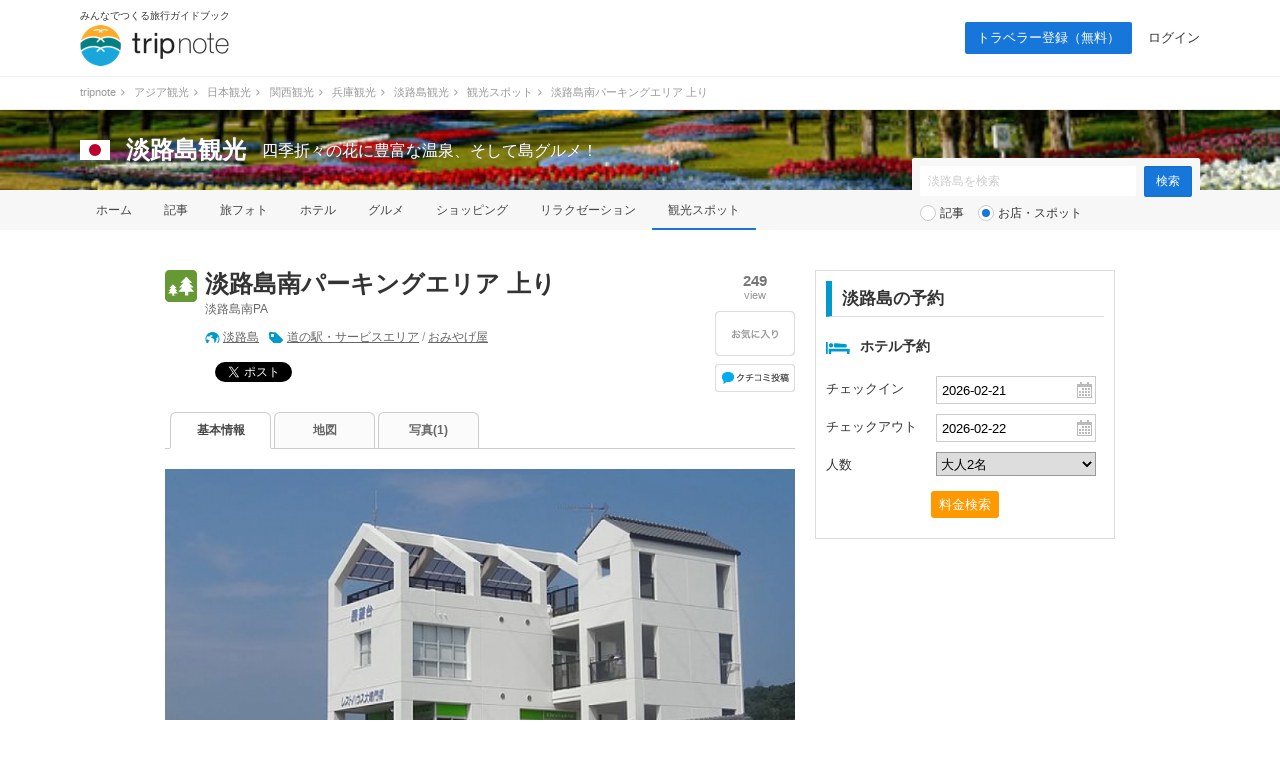

--- FILE ---
content_type: text/html; charset=UTF-8
request_url: https://tripnote.jp/awaji-shima/place-awajishima-minami-pa-nobori
body_size: 8798
content:
<!DOCTYPE html>
<html lang="ja">
<head prefix="og: http://ogp.me/ns# fb: http://ogp.me/ns/fb# article: http://ogp.me/ns/article#">
<meta charset="utf-8">
<link rel="alternate" media="only screen and (max-width: 640px)" href="https://tripnote.jp/m/awaji-shima/place-awajishima-minami-pa-nobori">
<title>淡路島南パーキングエリア 上り [淡路島南PA] ｜ 淡路島観光</title>
<link rel="canonical" href="https://tripnote.jp/awaji-shima/place-awajishima-minami-pa-nobori">
<meta name="description" content="淡路島南パーキングエリア 上りの紹介、住所、電話番号、営業時間、定休日、料金、予約などの情報です。">
<meta name="keywords" content="淡路島南パーキングエリア 上り,淡路島南PA">
<meta name="viewport" content="width=1200px">
<meta property="og:title" content="淡路島南パーキングエリア 上り [淡路島南PA]">
<meta property="og:description" content="淡路島南パーキングエリア 上りの紹介、住所、電話番号、営業時間、定休日、料金、予約などの情報です。">
<meta property="og:type" content="article">
<meta property="og:url" content="https://tripnote.jp/awaji-shima/place-awajishima-minami-pa-nobori">
<meta property="og:locale" content="ja_JP">
<meta property="og:site_name" content="トリップノート">
<meta property="fb:app_id" content="215454848650029">
<meta property="og:image" content="https://d340eiag32bpum.cloudfront.net/img/post/spot/313/31228-F2zMNmdVN3rMaShT654S_lrg_re.jpg">
<meta property="og:latitude"  content="34.2597787">
<meta property="og:longitude" content="134.68205409999996">
<meta name="twitter:card" content="photo">
<meta name="twitter:site" content="@tripnote">
<meta name="twitter:title" content="淡路島南パーキングエリア 上り [淡路島南PA]">
<meta name="twitter:description" content="淡路島南パーキングエリア 上りの紹介、住所、電話番号、営業時間、定休日、料金、予約などの情報です。">
<meta name="twitter:image" content="http://d340eiag32bpum.cloudfront.net/img/post/spot/313/31228-F2zMNmdVN3rMaShT654S_lrg_re.jpg">
<meta name="twitter:url" content="https://tripnote.jp/awaji-shima/place-awajishima-minami-pa-nobori">
<!--[if lt IE 9]>
<script type="text/javascript" src="//s3-tripnote-jp.s3-ap-northeast-1.amazonaws.com/js/html5shiv.js"></script>
<script type="text/javascript" src="//ie7-js.googlecode.com/svn/version/2.1(beta4)/IE9.js"></script>
<![endif]-->
<link rel="stylesheet" href="//s3-tripnote-jp.s3-ap-northeast-1.amazonaws.com/css/common.css?t=2020120201">
<link rel="stylesheet" href="//s3-tripnote-jp.s3-ap-northeast-1.amazonaws.com/css/icon.css">
<link href="//netdna.bootstrapcdn.com/font-awesome/4.1.0/css/font-awesome.min.css" rel="stylesheet">
<script type="text/javascript" src="//s3-tripnote-jp.s3-ap-northeast-1.amazonaws.com/js/common.js"></script>
<script type="text/javascript" src="//ajax.googleapis.com/ajax/libs/jquery/1.10.2/jquery.min.js"></script>
<script type="text/javascript" src="//s3-tripnote-jp.s3-ap-northeast-1.amazonaws.com/js/common_for_jquery.js"></script>
<script type="text/javascript" src="//s3-tripnote-jp.s3-ap-northeast-1.amazonaws.com/js/imgix/imgix.min.js"></script>
<script>
imgix.config.host = 'tripnote.imgix.net';
imgix.config.useHttps = true;
</script>
<script type="text/javascript" src="//ajax.googleapis.com/ajax/libs/jqueryui/1.10.2/jquery-ui.min.js"></script><link rel="stylesheet" href="//ajax.googleapis.com/ajax/libs/jqueryui/1.10.2/themes/cupertino/jquery-ui.css">
<script type="text/javascript" src="//ajax.googleapis.com/ajax/libs/jqueryui/1/i18n/jquery.ui.datepicker-ja.min.js"></script>
<script type="text/javascript" src="//s3-tripnote-jp.s3-ap-northeast-1.amazonaws.com/js/jquery.datepicker/datepicker_config_for_hotel_search.js"></script>
<script type="text/javascript" src="//s3-tripnote-jp.s3-ap-northeast-1.amazonaws.com/js/jquery.datepicker/datepicker_config_for_jalan_and_booking_hotel_search.js"></script>
<link rel="stylesheet" href="//s3-tripnote-jp.s3-ap-northeast-1.amazonaws.com/js/jquery.datepicker/datepicker_config.css">
<link rel="shortcut icon" href="//d3js6t9w4ak4j.cloudfront.net/img/favicon.ico?v=2020031101"/><script type="text/javascript" src="//s3-tripnote-jp.s3-ap-northeast-1.amazonaws.com/js/jquery.blockUI/jquery.blockUI.js"></script>
<script type="text/javascript" src="//s3-tripnote-jp.s3-ap-northeast-1.amazonaws.com/js/jquery.stickyfill/stickyfill.min.js"></script>
<script type="application/javascript" src="//anymind360.com/js/8177/ats.js"></script><script>

(function(i,s,o,g,r,a,m){i['GoogleAnalyticsObject']=r;i[r]=i[r]||function(){
  (i[r].q=i[r].q||[]).push(arguments)},i[r].l=1*new Date();a=s.createElement(o),
  m=s.getElementsByTagName(o)[0];a.async=1;a.src=g;m.parentNode.insertBefore(a,m)
  })(window,document,'script','//www.google-analytics.com/analytics.js','ga');

  ga('create', 'UA-48895383-1', 'tripnote.jp');
  ga('require', 'displayfeatures');
  ga('require', 'linkid', 'linkid.js');
  ga('set', 'dimension1', 'Visitor');
  ga('set', 'dimension2', 'Spot');
  ga('set', 'dimension3', 'awaji-shima');
  ga('set', 'dimension4', 'Pc');
  ga('set', 'dimension6', 'place');
  ga('set', 'dimension7', '40197');
  ga('send', 'pageview');

</script>

<!-- Global site tag (gtag.js) - Google Analytics -->
<script async src="https://www.googletagmanager.com/gtag/js?id=G-2V5GTTT32E"></script>
<script>
  window.dataLayer = window.dataLayer || [];
  function gtag(){dataLayer.push(arguments);}
  gtag('js', new Date());

  // gtag('config', 'G-2V5GTTT32E');
  gtag('config', 'G-2V5GTTT32E', {"spot_type":"place","spot_id":"40197","global_destination_type":"domestic","destination_path":"\/4746\/5476\/5031\/5123\/5154\/53126\/","user_type":"Visitor","page_type":"Spot","action_name":"Spot#index","destination":"awaji-shima","device":"Pc"});
</script>

<!-- Google Tag Manager -->
<script>(function(w,d,s,l,i){w[l]=w[l]||[];w[l].push({'gtm.start':
new Date().getTime(),event:'gtm.js'});var f=d.getElementsByTagName(s)[0],
j=d.createElement(s),dl=l!='dataLayer'?'&l='+l:'';j.async=true;j.src=
'https://www.googletagmanager.com/gtm.js?id='+i+dl;f.parentNode.insertBefore(j,f);
})(window,document,'script','dataLayer','GTM-N6M48V6');</script>
<!-- End Google Tag Manager --><!-- auto_ad -->
<script async src="https://pagead2.googlesyndication.com/pagead/js/adsbygoogle.js?client=ca-pub-4562612099712165"
crossorigin="anonymous"></script>
<!-- index is enabled -->
    

    <!-- Offerwall -->
    <script async src="https://securepubads.g.doubleclick.net/tag/js/gpt.js"></script>
    <script>
      googletag.cmd.push(function() {
        window.googletag = window.googletag || {cmd: []};
        // googletag.pubads().setTargeting('page',"no");
        googletag.pubads().setTargeting('page',"no");
        googletag.pubads().setTargeting('fourm_ow',"no");
      });
    </script>
    
<script type="text/javascript">
  window._taboola = window._taboola || [];
  _taboola.push({article:'auto'});
  !function (e, f, u, i) {
    if (!document.getElementById(i)){
      e.async = 1;
      e.src = u;
      e.id = i;
      f.parentNode.insertBefore(e, f);
    }
  }(document.createElement('script'),
  document.getElementsByTagName('script')[0],
  '//cdn.taboola.com/libtrc/tripnotejapan/loader.js',
  'tb_loader_script');
  if(window.performance && typeof window.performance.mark == 'function')
    {window.performance.mark('tbl_ic');}
</script>
        <script async src="https://securepubads.g.doubleclick.net/tag/js/gpt.js"></script>
        <script>
          window.googletag = window.googletag || {cmd: []};
          googletag.cmd.push(function() {
            googletag.defineSlot('/83555300,21723986775/nomadic/tripnote/JP_TRN_pc_all_footeroverlay', [[728, 90], [970, 90], [1, 1]], 'JP_TRN_pc_all_footeroverlay').addService(googletag.pubads());
            googletag.pubads().enableSingleRequest();
            googletag.pubads().collapseEmptyDivs();
            googletag.enableServices();
          });
        </script></head>
<body class="guide-page spot-detail-page">
<!-- Google Tag Manager (noscript) -->
<noscript><iframe src="https://www.googletagmanager.com/ns.html?id=GTM-N6M48V6"
height="0" width="0" style="display:none;visibility:hidden"></iframe></noscript>
<!-- End Google Tag Manager (noscript) -->

<div id="fb-root"></div>
<script>(function(d, s, id) {
  var js, fjs = d.getElementsByTagName(s)[0];
  if (d.getElementById(id)) return;
  js = d.createElement(s); js.id = id;
  js.src = "//connect.facebook.net/ja_JP/sdk.js#xfbml=1&appId=215454848650029&version=v2.3";
  fjs.parentNode.insertBefore(js, fjs);
}(document, 'script', 'facebook-jssdk'));</script>

<div id="newwrapper"><header><div class="logo"><p class="copy">みんなでつくる旅行ガイドブック</p><p><a href="/"><img src="//d3js6t9w4ak4j.cloudfront.net/img/2/pc/logo_tripnote.png"  srcset="//d3js6t9w4ak4j.cloudfront.net/img/2/pc/logo_tripnote@2x.png 2x, //d3js6t9w4ak4j.cloudfront.net/img/2/pc/logo_tripnote.png 1x" width="150" height="41" alt="トリップノート"></a></p></div><nav><ul class="logout"><li class="signup"><a href="/signup">トラベラー登録（無料）</a></li><li><a href="/login">ログイン</a></li></ul></nav></header>

<div class="breadcrumbs"><ol itemscope itemtype="http://schema.org/BreadcrumbList"><li itemprop="itemListElement" itemscope itemtype="http://schema.org/ListItem"><a href="/" itemprop="item"><span itemprop="name">tripnote</span></a><i class="fa fa-angle-right fa-fw"></i><meta itemprop="position" content="1" /></li>
<li itemprop="itemListElement" itemscope itemtype="http://schema.org/ListItem"><a href="/asia" itemprop="item"><span itemprop="name">アジア観光</span></a><i class="fa fa-angle-right fa-fw"></i><meta itemprop="position" content="2" /></li>
<li itemprop="itemListElement" itemscope itemtype="http://schema.org/ListItem"><a href="/japan" itemprop="item"><span itemprop="name">日本観光</span></a><i class="fa fa-angle-right fa-fw"></i><meta itemprop="position" content="3" /></li>
<li itemprop="itemListElement" itemscope itemtype="http://schema.org/ListItem"><a href="/kinki" itemprop="item"><span itemprop="name">関西観光</span></a><i class="fa fa-angle-right fa-fw"></i><meta itemprop="position" content="4" /></li>
<li itemprop="itemListElement" itemscope itemtype="http://schema.org/ListItem"><a href="/hyogo" itemprop="item"><span itemprop="name">兵庫観光</span></a><i class="fa fa-angle-right fa-fw"></i><meta itemprop="position" content="5" /></li>
<li itemprop="itemListElement" itemscope itemtype="http://schema.org/ListItem"><a href="/awaji-shima" itemprop="item"><span itemprop="name">淡路島観光</span></a><i class="fa fa-angle-right fa-fw"></i><meta itemprop="position" content="6" /></li>
<li itemprop="itemListElement" itemscope itemtype="http://schema.org/ListItem"><a href="/awaji-shima/place" itemprop="item"><span itemprop="name">観光スポット</span></a><i class="fa fa-angle-right fa-fw"></i><meta itemprop="position" content="7" /></li>
<li itemprop="itemListElement" itemscope itemtype="http://schema.org/ListItem"><span itemprop="name">淡路島南パーキングエリア 上り</span><meta itemprop="position" content="8" /></li>
</ol>
</div>

<section class="head_nav mb40"><div class="cover_alpha"><img src="//d3js6t9w4ak4j.cloudfront.net/img/destination/cover/destination-cover-630x160-awaji-shima.jpg"  class="cover" alt="淡路島"></div><div class="container"><div class="headline"><a href="/japan"><img src="//d3js6t9w4ak4j.cloudfront.net/img/destination/area/japan.png"  width="30" height="20" alt=""></a><dl><dt><a href="/awaji-shima">淡路島観光</a></dt><dd>四季折々の花に豊富な温泉、そして島グルメ！</dd></dl></div></div><nav><ul class="container"><li><a href="/awaji-shima">ホーム</a></li><li><a href="/awaji-shima/article">記事</a></li><li><a href="/awaji-shima/photo">旅フォト</a></li><li><a href="/awaji-shima/hotel">ホテル</a></li><li><a href="/awaji-shima/restaurant">グルメ</a></li><li><a href="/awaji-shima/shopping">ショッピング</a></li><li><a href="/awaji-shima/relaxation">リラクゼーション</a></li><li class="selected"><a href="/awaji-shima/place">観光スポット</a></li></ul></nav><div class="container"><div class="form"><form action="/awaji-shima/search" class="search" id="ParamSearchForm" method="get" accept-charset="utf-8">
<input name="q" placeholder="淡路島を検索" type="text" value="" id="ParamQ"><input  class="search-button" type="submit" value="検索">
<div class="search-line"></div><div class="search-radio"><input type="radio" name="destination_search_target_content" id="ParamDestinationSearchTargetContentArticle" value="article" /><label for="ParamDestinationSearchTargetContentArticle">記事</label>&nbsp;&nbsp;&nbsp;<input type="radio" name="destination_search_target_content" id="ParamDestinationSearchTargetContentSpot" value="spot" checked="checked" /><label for="ParamDestinationSearchTargetContentSpot">お店・スポット</label></div></form>
</div></div></section></div><main><div id="main" class="clearfix">			
<div id="main-l"><div class="spot-name clearfix"><div class="icon icon-place32"></div><div class="spot-name-l"><h1>淡路島南パーキングエリア 上り</h1><p>淡路島南PA</p><div class="destination-keyword"><div class="destination"><a href="/awaji-shima">淡路島</a></div><div class="keyword"><a href="/awaji-shima/spot?c=%E9%81%93%E3%81%AE%E9%A7%85%E3%83%BB%E3%82%B5%E3%83%BC%E3%83%93%E3%82%B9%E3%82%A8%E3%83%AA%E3%82%A2">道の駅・サービスエリア</a>&nbsp;/&nbsp;<a href="/awaji-shima/spot?c=%E3%81%8A%E3%81%BF%E3%82%84%E3%81%92%E5%B1%8B">おみやげ屋</a></div></div><div class="social"><div class="social-facebook"><div class="fb-share-button" data-href="https://tripnote.jp/awaji-shima/place-awajishima-minami-pa-nobori" data-layout="button_count"></div>

</div><div class="social-twitter"><a href="https://twitter.com/share" class="twitter-share-button" data-via="tripnote" data-related="tripnote" data-lang="ja" data-url="https://tripnote.jp/awaji-shima/place-awajishima-minami-pa-nobori" data-text="淡路島南パーキングエリア 上り">ツイート</a>
<script>!function(d,s,id){var js,fjs=d.getElementsByTagName(s)[0],p=/^http:/.test(d.location)?'http':'https';if(!d.getElementById(id)){js=d.createElement(s);js.id=id;js.src=p+'://platform.twitter.com/widgets.js';fjs.parentNode.insertBefore(js,fjs);}}(document, 'script', 'twitter-wjs');</script></div><div class="social-google"><div class="g-plusone" data-size="medium" data-href="https://tripnote.jp/awaji-shima/place-awajishima-minami-pa-nobori" data-annotation="bubble"></div></div><div class="social-hatena"><a href="https://b.hatena.ne.jp/entry/https://tripnote.jp/awaji-shima/place-awajishima-minami-pa-nobori" class="hatena-bookmark-button" data-hatena-bookmark-title="淡路島南パーキングエリア 上り" data-hatena-bookmark-layout="simple-balloon" title="このエントリーをはてなブックマークに追加"><img src="//b.st-hatena.com/images/entry-button/button-only@2x.png" alt="このエントリーをはてなブックマークに追加" width="20" height="20" style="border: none;" /></a><script type="text/javascript" src="https://b.st-hatena.com/js/bookmark_button.js" charset="utf-8" async="async"></script></div><br clear="all"></div></div><div class="spot-name-r"><div class="view"><p class="number">249</p><span>view</span></div>

<div id="spot_bookmark_space_40197"><a href="/bookmark/announcement"><img src="//d3js6t9w4ak4j.cloudfront.net/img/common/btn_favorite_spot_l.png"  alt=""></a></div>

<div class="kuchikomi-post"><a href="/awaji-shima/place-awajishima-minami-pa-nobori/review/post"></a></div></div></div>
<nav class="tab"><ul class="clearfix link-noline"><li class="active"><h2><a href="/awaji-shima/place-awajishima-minami-pa-nobori">基本情報</a></h2></li><li><a href="/awaji-shima/place-awajishima-minami-pa-nobori/map">地図</a></li><li><a href="/awaji-shima/place-awajishima-minami-pa-nobori/photo">写真(1)</a></li></ul></nav><div class="spot-summary"><div class="photo"><a href="/awaji-shima/place-awajishima-minami-pa-nobori/photo/31228"><img src="//d340eiag32bpum.cloudfront.net/img/post/spot/313/31228-F2zMNmdVN3rMaShT654S_lrg_re.jpg"  style="width:630px;height:472px;object-fit: cover;" align="absmiddle" alt="淡路島南パーキングエリア 上り"></a><span>出典：<a href="https://commons.wikimedia.org/wiki/File:Awajishima-minami_PA_upside_2013-8-17.jpg" target="_blank" rel="nofollow">commons.wikimedia.org</a></span></div></div><h3 class="index2">淡路島南パーキングエリア 上りの写真</h3><ul class="top-photo-list clearfix"><li><a href="/awaji-shima/place-awajishima-minami-pa-nobori/photo/31228"><img src="//d340eiag32bpum.cloudfront.net/img/post/spot/313/31228-F2zMNmdVN3rMaShT654S_sml_sq.jpg"  style="width:120px;height:120px;" align="absmiddle" alt="淡路島南パーキングエリア 上り"></a><p>photo by Onagadori CC BY-SA 4.0 from Wikimedia Commons</p></li></ul>
<div style="text-align:center; margin: 32px 0px 32px;"><div style="width:300px; height:250px; margin-right:30px; float:left;"><script async src="https://pagead2.googlesyndication.com/pagead/js/adsbygoogle.js?client=ca-pub-4562612099712165"
     crossorigin="anonymous"></script>
<!-- tripnote_pc_spot_detail_above_basicinfo_left_300x250 -->
<ins class="adsbygoogle"
     style="display:block"
     data-ad-client="ca-pub-4562612099712165"
     data-ad-slot="3255490633"
     data-ad-format="auto"></ins>
<script>
     (adsbygoogle = window.adsbygoogle || []).push({});
</script></div><div style="width:300px; height:250px; float:left;"><script async src="https://pagead2.googlesyndication.com/pagead/js/adsbygoogle.js?client=ca-pub-4562612099712165"
     crossorigin="anonymous"></script>
<!-- tripnote_pc_spot_detail_above_basicinfo_right_300x250 -->
<ins class="adsbygoogle"
     style="display:block"
     data-ad-client="ca-pub-4562612099712165"
     data-ad-slot="2980158467"
     data-ad-format="auto"></ins>
<script>
     (adsbygoogle = window.adsbygoogle || []).push({});
</script></div><div style="clear:both;"></div></div><h3 class="index2">淡路島南パーキングエリア 上りの基本情報</h3><ul class="spot-info"><li class="clearfix"><div class="left">アクセス</div><div class="right"></div></li><li class="clearfix"><div class="left">住所</div><div class="right">兵庫県南あわじ市阿那賀大字鳴石731−8 [<a href="/awaji-shima/place-awajishima-minami-pa-nobori/map">地図</a>]</div></li><li class="clearfix"><div class="left">電話番号</div><div class="right">0799-39-1117<br><span style="font-size:90%;color:#aaa">※お問い合わせの際は「トリップノートを見た」とお伝えいただければ幸いです。</span></div></li><li class="clearfix"><div class="left">WEB</div><div class="right url"><a href="http://www.awaji-rs.co.jp/category3/" target="_blank" rel="nofollow">http://www.awaji-rs.co.jp/category3/</a></div></li><li class="clearfix"><div class="left">営業時間</div><div class="right"></div></li><li class="clearfix"><div class="left">定休日</div><div class="right"></div></li><li class="clearfix"><div class="left">料金</div><div class="right"></div></li><li class="clearfix"><div class="left">予約</div><div class="right url"></div></li><li class="clearfix"><div class="left">キーワード</div><div class="right"></div></li><li class="clearfix"><div class="left">備考</div><div class="right url"></div></li></ul><div id="attention">※このスポット情報は2017年2月17日に登録（2021年7月16日に一部変更）した時点の情報です。<br>　内容については、ご自身の責任のもと安全性・有用性を考慮してご利用いただくようお願い致します。</div><h3 class="index2">あなたにオススメの記事</h3><div id="taboola-alternating-thumbnails-a"></div>
<script type="text/javascript">
window._taboola = window._taboola || [];
_taboola.push({
mode: 'alternating-thumbnails-a',
    container: 'taboola-alternating-thumbnails-a',
    placement: 'Below Article Thumbnails',
    target_type: 'mix'
});
</script>
<div id="taboola-video"></div>
<script type="text/javascript">
  window._taboola = window._taboola || [];
  _taboola.push({
    mode: 'rbox-only-video',
    placement: 'Stand Alone Video',
    container: 'taboola-video'
  });
</script>
</div><div id="main-r"><script type="text/javascript">
//<![CDATA[
$(document).ready(function(){
  $('#search').click(function(){
    // 日付が空
    if( $('#HotelPriceSearchCheckIn').val() == '' || $('#HotelPriceSearchCheckOut').val() == '' ){
      // 日付の形式が不正のとき
      alert('チェックイン日とチェックアウト日の両方を選沢してください。');
      stopSearch = true;
      return false;
    }

    // 人数が空
    if( $('#HotelPriceSearchAdult').val() == '' ){
      // 日付の形式が不正のとき
      alert('人数を選沢してください。');
      stopSearch = true;
      return false;
    }

    // 日付エラーチェック
    if( !isValidDate($('#HotelPriceSearchCheckIn').val()) ){
      // 日付の形式が不正のとき
      alert('チェックイン日として選沢した日付は存在しません。');
      stopSearch = true;
      return false;
    }
    if( !isValidDate($('#HotelPriceSearchCheckOut').val()) ){
      // 日付の形式が不正のとき
      alert('チェックアウト日として選沢した日付は存在しません。');
      stopSearch = true;
      return false;
    }

    // チェックインとチェックアウトの日付の順番チェック
    checkin = new Date($('#HotelPriceSearchCheckIn').val());
    checkout = new Date($('#HotelPriceSearchCheckOut').val());
    if(checkin.getTime() >= checkout.getTime()){
      alert('チェックアウト日はチェックイン日の翌日以降の日付を選沢してください。');
      stopSearch = true;
      return false;
    }

    localStorage.setItem('search_condition_check_in', $('#HotelPriceSearchCheckIn').val());
    localStorage.setItem('search_condition_check_out', $('#HotelPriceSearchCheckOut').val());
    localStorage.setItem('search_condition_adult', $('#HotelPriceSearchAdult').val());
    localStorage.setItem('auto_search', true);
  });
  
  var check_in = localStorage.getItem("search_condition_check_in");
  var check_out = localStorage.getItem("search_condition_check_out");
  var adult = localStorage.getItem("search_condition_adult");
  if(check_in && check_out && adult){
    // すでに保存されているとき
    $("#HotelPriceSearchCheckIn").val(check_in);
    $("#HotelPriceSearchCheckOut").val(check_out);
    $("#HotelPriceSearchAdult").val(adult);
  }else{
    // 検索条件が保存されていないときは，ci: 30日後, co: 31日後，大人2名とする
    var base = new Date();
    var default_checkin = new Date(base.getTime()+(30*24*60*60*1000));
    var default_checkin_string = default_checkin.getFullYear() + "-" + toDoubleDigits(default_checkin.getMonth() + 1) + "-" + toDoubleDigits(default_checkin.getDate());
    
    var default_checkout = new Date(base.getTime()+(31*24*60*60*1000));
    var default_checkout_string = default_checkout.getFullYear() + "-" + toDoubleDigits(default_checkout.getMonth() + 1) + "-" + toDoubleDigits(default_checkout.getDate());
    
    // デフォルト値設定
    $("#HotelPriceSearchCheckIn").val(default_checkin_string);
    $("#HotelPriceSearchCheckOut").val(default_checkout_string);
    $("#HotelPriceSearchAdult").val(2);
  }
})
//]]>
</script><div class="reservation mb32"><div class="index">淡路島の予約</div><div class="clearfix"><div class="icon icon-hotel-blue24" style="margin-top:5px;"></div>ホテル予約</div><form action="/awaji-shima/hotel/search" id="HotelPriceSearch" method="get" accept-charset="utf-8">
<dl><dt>チェックイン</dt><dd><input name="check_in" placeholder="チェックイン日" class="calendar" onkeydown="return false;" type="text" id="HotelPriceSearchCheckIn">
</dd><dt>チェックアウト</dt><dd><input name="check_out" placeholder="チェックアウト日" class="calendar" onkeydown="return false;" type="text" id="HotelPriceSearchCheckOut">
</dd><dt>人数</dt><dd><select name="adult" id="HotelPriceSearchAdult">
<option value="">大人の人数</option>
<option value="1">大人1名</option>
<option value="2" selected="selected">大人2名</option>
<option value="3">大人3名</option>
<option value="4">大人4名</option>
<option value="5">大人5名</option>
</select></dd></dl><div class="button"><div class="submit"><input  id="search" type="submit" value="料金検索"></div></div></form>
</div>
<div style="text-align: center; margin: 0 auto 30px;"><script async src="//pagead2.googlesyndication.com/pagead/js/adsbygoogle.js"></script>
<!-- tripnote_pc_spot_detail_side_300x250 -->
<ins class="adsbygoogle"
     style="display:inline-block;width:300px;height:250px"
     data-ad-client="ca-pub-4562612099712165"
     data-ad-slot="7138895324"></ins>
<script>
(adsbygoogle = window.adsbygoogle || []).push({});
</script></div><h2 class="index">編集部おすすめ記事</h2><ul class="article-list mb32"><li class="clearfix"><div class="article-list-l"><a href="/kinki/kansai-jyoshitabi-osusume"><img src="//d340eiag32bpum.cloudfront.net/img/post/article/856/85506-vKkFF76hzGnuncksmCML_sml_re.jpg"  style="width:60px; aspect-ratio: 1.333333333;" align="absmiddle" alt="" class=""></a></div><div class="article-list-r"><a href="/kinki/kansai-jyoshitabi-osusume">関西女子旅にぴったりな観光・お出かけスポット28選！旅行好き女子がおすすめ</a></div></li></ul>
<div style="text-align: center; margin: 0 auto 30px;"><script async src="//pagead2.googlesyndication.com/pagead/js/adsbygoogle.js"></script>
<!-- tripnote_pc_spot_detail_side2_300x250 -->
<ins class="adsbygoogle"
     style="display:inline-block;width:300px;height:250px"
     data-ad-client="ca-pub-4562612099712165"
     data-ad-slot="8033099897"></ins>
<script>
(adsbygoogle = window.adsbygoogle || []).push({});
</script></div>


</div>
</div><div style="width: 930px; margin: 0 auto"><div style="width: 630px; margin-top: 48px;"><div style="width: 300px; margin: 0 auto"><div class="gliaplayer-container"
    data-slot="nomadic_tripnote_desktop">
</div>
<script src="https://player.gliacloud.com/player/nomadic_tripnote_desktop" async>
</script></div></div></div></main><div id="button-go-top"><a href="#pt" onclick="javascript:return false;"><div class="icon"><img src="//d3js6t9w4ak4j.cloudfront.net/img/button-go-top.png"></div></a></div><div style="width:970px; height:90px; margin:20px auto 30px;"><script async src="//pagead2.googlesyndication.com/pagead/js/adsbygoogle.js"></script>
<!-- tripnote_pc_footer_970x90 -->
<ins class="adsbygoogle"
     style="display:inline-block;width:970px;height:90px"
     data-ad-client="ca-pub-4562612099712165"
     data-ad-slot="9169477503"></ins>
<script>
(adsbygoogle = window.adsbygoogle || []).push({});
</script></div><div id="newwrapper"><div class="breadcrumbs"><ol><li><a href="/">tripnote</a><i class="fa fa-angle-right fa-fw"></i></li><li><a href="/asia">アジア観光</a><i class="fa fa-angle-right fa-fw"></i></li><li><a href="/japan">日本観光</a><i class="fa fa-angle-right fa-fw"></i></li><li><a href="/kinki">関西観光</a><i class="fa fa-angle-right fa-fw"></i></li><li><a href="/hyogo">兵庫観光</a><i class="fa fa-angle-right fa-fw"></i></li><li><a href="/awaji-shima">淡路島観光</a><i class="fa fa-angle-right fa-fw"></i></li><li><a href="/awaji-shima/place">観光スポット</a><i class="fa fa-angle-right fa-fw"></i></li><li>淡路島南パーキングエリア 上り</li></ol></div><div class="pr_txt"><p><a href="/minna/interview/003">【トラベルライターインタビューVol.3】一人旅を応援する記事を多数執筆！Emmyさんならではの人気記事執筆のコツやその原動力に迫ります</a></p></div><footer><div class="container wrapper"><div class="left"><a href="/"><img src="//d3js6t9w4ak4j.cloudfront.net/img/2/pc/logo_tripnote.png" srcset="//d3js6t9w4ak4j.cloudfront.net/img/2/pc/logo_tripnote@2x.png 2x, //d3js6t9w4ak4j.cloudfront.net/img/2/pc/logo_tripnote.png 1x" alt="トリップノート" width="125" height="34" class="mb16"></a><p class="copy mb24">みんなでつくる旅行ガイドブック</p><ul><li><a href="https://www.facebook.com/tripnote.jp" target="_blank"><img src="//d3js6t9w4ak4j.cloudfront.net/img/2/pc/btn_facebook.png" srcset="//d3js6t9w4ak4j.cloudfront.net/img/2/pc/btn_facebook@2x.png 2x, //d3js6t9w4ak4j.cloudfront.net/img/2/pc/btn_facebook.png 1x" alt="Facebook"></a></li><li><a href="https://twitter.com/tripnote" target="_blank"><img src="//d3js6t9w4ak4j.cloudfront.net/img/2/pc/btn_twitter.png" srcset="//d3js6t9w4ak4j.cloudfront.net/img/2/pc/btn_twitter@2x.png 2x, //d3js6t9w4ak4j.cloudfront.net/img/2/pc/btn_twitter.png 1x" alt="Twitter"></a></li><li><a href="https://www.instagram.com/tripnote.jp/" target="_blank"><img src="//d3js6t9w4ak4j.cloudfront.net/img/2/pc/btn_instagram.png" srcset="//d3js6t9w4ak4j.cloudfront.net/img/2/pc/btn_instagram@2x.png 2x, //d3js6t9w4ak4j.cloudfront.net/img/2/pc/btn_instagram.png 1x" alt="Instgram"></a></li><li><a href="https://line.me/R/ti/p/%40tripnote" target="_blank"><img src="//d3js6t9w4ak4j.cloudfront.net/img/2/pc/btn_line.png" srcset="//d3js6t9w4ak4j.cloudfront.net/img/2/pc/btn_line@2x.png 2x, //d3js6t9w4ak4j.cloudfront.net/img/2/pc/btn_line.png 1x" alt="Line"></a></li><li><a href="https://tripnote.jp/feed.rss" target="_blank"><img src="//d3js6t9w4ak4j.cloudfront.net/img/2/pc/btn_rss.png" srcset="//d3js6t9w4ak4j.cloudfront.net/img/2/pc/btn_rss@2x.png 2x, //d3js6t9w4ak4j.cloudfront.net/img/2/pc/btn_rss.png 1x" alt="RSS"></a></li></ul></div><div class="center"><p class="mb16">エリア一覧</p><ul><li><a href="/hokkaido">北海道(275)</a></li><li><a href="/tohoku">東北(380)</a></li><li><a href="/kanto">関東(843)</a></li><li><a href="/hokuriku">北陸(237)</a></li><li><a href="/koshinetsu">甲信越(296)</a></li><li><a href="/tokai">東海(437)</a></li><li><a href="/kinki">関西(590)</a></li><li><a href="/chugoku">中国地方(302)</a></li><li><a href="/shikoku">四国(230)</a></li><li><a href="/kyushu">九州(387)</a></li><li><a href="/okinawa">沖縄(167)</a></li></ul><ul><li><a href="/asia">アジア(2525)</a></li><li><a href="/north-america">北米(71)</a></li><li><a href="/latin-america">中南米(33)</a></li><li><a href="/europe">ヨーロッパ(197)</a></li><li><a href="/oceania-micronesia">オセアニア・ミクロネシア(66)</a></li><li><a href="/middle-east">中近東(16)</a></li><li><a href="/africa">アフリカ(16)</a></li><li><a href="/antarctic-arctic">南極・北極(1)</a></li><li><a href="/article">その他(64)</a></li></ul></div><div class="right"><ul><li><a href="http://nomadic.cc" target="_blank">運営会社</a></li><li><a href="https://www.wantedly.com/companies/nomadic/projects" target="_blank">採用情報</a></li><li><a href="/terms">利用規約</a></li><li><a href="/privacy">プライバシーポリシー</a></li><li><a href="/inquiry">お問い合わせ</a></li></ul></div></div><p id="copyright" class="copyright">Copyright &copy; 2014-2026 トリップノート All Rights Reserved. </p></footer></div><script type="text/javascript">
window._taboola = window._taboola || [];
_taboola.push({flush: true});
</script>
        <!-- /83555300/nomadic/tripnote/JP_TRN_pc_all_footeroverlay -->
<div style="position: fixed; z-index: 2; bottom: 0px; left 0px; background-color: rgba(255,255,255,0.0); height: 90px; width: 100%; vertical-align: middle; text-align: center">
<div style="z-index: 2; width: 100%; vertical-align: bottom; height: 90px; ">
        <div id='JP_TRN_pc_all_footeroverlay'>
          <script>
            googletag.cmd.push(function() { googletag.display('JP_TRN_pc_all_footeroverlay'); });
          </script>
        </div>
</div>
</div><script src="//s3-tripnote-jp.s3-ap-northeast-1.amazonaws.com/js/hotelsearch.js"></script>

<script type="text/javascript">
  window.___gcfg = {lang: 'ja'};

  (function() {
    var po = document.createElement('script'); po.type = 'text/javascript'; po.async = true;
    po.src = 'https://apis.google.com/js/platform.js';
    var s = document.getElementsByTagName('script')[0]; s.parentNode.insertBefore(po, s);
  })();
</script>

<script type="text/javascript" language="javascript">    var vc_pid = "886037415";</script><script type="text/javascript" src="//aml.valuecommerce.com/vcdal.js" async></script>
</body>
</html>


--- FILE ---
content_type: text/html; charset=utf-8
request_url: https://accounts.google.com/o/oauth2/postmessageRelay?parent=https%3A%2F%2Ftripnote.jp&jsh=m%3B%2F_%2Fscs%2Fabc-static%2F_%2Fjs%2Fk%3Dgapi.lb.en.2kN9-TZiXrM.O%2Fd%3D1%2Frs%3DAHpOoo_B4hu0FeWRuWHfxnZ3V0WubwN7Qw%2Fm%3D__features__
body_size: 159
content:
<!DOCTYPE html><html><head><title></title><meta http-equiv="content-type" content="text/html; charset=utf-8"><meta http-equiv="X-UA-Compatible" content="IE=edge"><meta name="viewport" content="width=device-width, initial-scale=1, minimum-scale=1, maximum-scale=1, user-scalable=0"><script src='https://ssl.gstatic.com/accounts/o/2580342461-postmessagerelay.js' nonce="Y77d43iLChaiJDk2Jt8acw"></script></head><body><script type="text/javascript" src="https://apis.google.com/js/rpc:shindig_random.js?onload=init" nonce="Y77d43iLChaiJDk2Jt8acw"></script></body></html>

--- FILE ---
content_type: text/html; charset=utf-8
request_url: https://www.google.com/recaptcha/api2/aframe
body_size: 268
content:
<!DOCTYPE HTML><html><head><meta http-equiv="content-type" content="text/html; charset=UTF-8"></head><body><script nonce="zIQRYxaxBo4l09MNygUCtg">/** Anti-fraud and anti-abuse applications only. See google.com/recaptcha */ try{var clients={'sodar':'https://pagead2.googlesyndication.com/pagead/sodar?'};window.addEventListener("message",function(a){try{if(a.source===window.parent){var b=JSON.parse(a.data);var c=clients[b['id']];if(c){var d=document.createElement('img');d.src=c+b['params']+'&rc='+(localStorage.getItem("rc::a")?sessionStorage.getItem("rc::b"):"");window.document.body.appendChild(d);sessionStorage.setItem("rc::e",parseInt(sessionStorage.getItem("rc::e")||0)+1);localStorage.setItem("rc::h",'1769092048630');}}}catch(b){}});window.parent.postMessage("_grecaptcha_ready", "*");}catch(b){}</script></body></html>

--- FILE ---
content_type: text/css
request_url: https://s3-tripnote-jp.s3-ap-northeast-1.amazonaws.com/js/jquery.datepicker/datepicker_config.css
body_size: 153
content:
.ui-datepicker select.ui-datepicker-year, .ui-datepicker select.ui-datepicker-month {
    width: auto;    /* そのままだと改行してしまう */
}

--- FILE ---
content_type: application/javascript; charset=utf-8;
request_url: https://dalc.valuecommerce.com/app3?p=886037415&_s=https%3A%2F%2Ftripnote.jp%2Fawaji-shima%2Fplace-awajishima-minami-pa-nobori&vf=iVBORw0KGgoAAAANSUhEUgAAAAMAAAADCAYAAABWKLW%2FAAAAMElEQVQYV2NkFGP4nxFjzJDYd5GB8Xki7%2F9gvQiGC7%2FnMjBu5Or6H3rOgcFew4wBAAouDapptISEAAAAAElFTkSuQmCC
body_size: 9462
content:
vc_linkswitch_callback({"t":"697233cc","r":"aXIzzAAFhcoNOo9lCooAHwqKBtSkQQ","ub":"aXIzygAE52ENOo9lCooCsQqKBtjKRQ%3D%3D","vcid":"YF-xV8wY8Bll2c8CWCJdOzhRCO_p1i6ssMcwSzn0M3D2i99RS8fvppwHLytD7l050Ue88scAL0nvUXeSjzQtXyL6sgAjjvfW","vcpub":"0.361930","service.expedia.co.jp":{"a":"2438503","m":"2382533","g":"30f775e0ce","sp":"eapid%3D0-28%26affcid%3Djp.network.valuecommerce.general_mylink."},"r.advg.jp":{"a":"2550407","m":"2366735","g":"d1ea770ac1","sp":"utm_source%3Dvaluecommerce%26utm_medium%3Daffiliate"},"paypaymall.yahoo.co.jp":{"a":"2821580","m":"2201292","g":"a967b5de8a"},"event.kkday.com":{"a":"2829368","m":"3448426","g":"e107d5d88a"},"www-stg.daimaru-matsuzakaya.jp":{"a":"2427527","m":"2304640","g":"3e7965f08a"},"jal.co.jp/jp/ja/intltour":{"a":"2910359","m":"2403993","g":"01a1ed228a"},"dev-rent.test.tocoo.com":{"a":"2709682","m":"101","g":"c9dd029286"},"mini-shopping.yahoo.co.jp":{"a":"2821580","m":"2201292","g":"a967b5de8a"},"bookwalker.jp":{"a":"2881505","m":"3024140","g":"3c47194a8a"},"tour.rurubu.travel":{"a":"2550407","m":"2366735","g":"d1ea770ac1","sp":"utm_source%3Dvaluecommerce%26utm_medium%3Daffiliate"},"beauty.rakuten.co.jp":{"a":"2762004","m":"3300516","g":"f521b8b88a"},"jal.co.jp/jp/ja/domtour":{"a":"2425691","m":"2404028","g":"a1a3af538a"},"rlx.jp":{"a":"2887516","m":"3274083","g":"c00298878a"},"www.asoview.com":{"a":"2698489","m":"3147096","g":"0b572c558a"},"brand.asoview.com":{"a":"2698489","m":"3147096","g":"0b572c558a"},"www.jtbonline.jp":{"a":"2549714","m":"2161637","g":"683b24aeb9","sp":"utm_source%3Dvcdom%26utm_medium%3Daffiliate"},"rurubu.travel":{"a":"2550407","m":"2366735","g":"d1ea770ac1","sp":"utm_source%3Dvaluecommerce%26utm_medium%3Daffiliate"},"www.ikyu.com":{"a":"2675907","m":"221","g":"673d69ea86"},"skyticket.jp":{"a":"2216077","m":"2333182","g":"695076d49d","sp":"ad%3DVC_sky_dom"},"www.jtb.co.jp/kokunai_htl":{"a":"2549714","m":"2161637","g":"683b24aeb9","sp":"utm_source%3Dvcdom%26utm_medium%3Daffiliate"},"furusatohonpo.jp":{"a":"2817906","m":"3414447","g":"2c51b5238a"},"global-root-g3.chain-demos.digicert.com":{"a":"2918660","m":"2017725","g":"1b40947e8a"},"www.budgetrentacar.co.jp":{"a":"2901016","m":"2252518","g":"14320a098a"},"welove.expedia.co.jp":{"a":"2438503","m":"2382533","g":"30f775e0ce","sp":"eapid%3D0-28%26affcid%3Djp.network.valuecommerce.general_mylink."},"mediashop.daimaru-matsuzakaya.jp":{"a":"2427527","m":"2304640","g":"3e7965f08a"},"tabelog.com":{"a":"2797472","m":"3366797","g":"27e3efb48a"},"domtoursearch.jal.co.jp":{"a":"2425691","m":"2404028","g":"a1a3af538a"},"www.jtb.co.jp/kaigai":{"a":"2915989","m":"2214108","g":"bfaf47d18a"},"postcard.kitamura.jp":{"a":"2876604","m":"2717035","g":"2fcbea408a"},"www-dev.knt.co.jp":{"a":"2918660","m":"2017725","g":"1b40947e8a"},"www.kkday.com":{"a":"2829368","m":"3448426","g":"e107d5d88a"},"external-test-pc.staging.furunavi.com":{"a":"2773224","m":"3267352","g":"f5709757d6","sp":"utm_source%3Dvc%26utm_medium%3Daffiliate%26utm_campaign%3Dproduct_detail"},"www.airtrip.jp":{"a":"2809620","m":"3395140","g":"d5a5716cb2","sp":"source%3Dad.valuecommerce.airtrip.jp"},"biz.travel.yahoo.co.jp":{"a":"2761515","m":"2244419","g":"8e5e63ab8a"},"dev-web.test.tocoo.com":{"a":"2709682","m":"101","g":"c9dd029286"},"www.jtb.co.jp/kokunai_hotel":{"a":"2549714","m":"2161637","g":"683b24aeb9","sp":"utm_source%3Dvcdom%26utm_medium%3Daffiliate"},"jal.co.jp/tour":{"a":"2425691","m":"2404028","g":"a1a3af538a"},"jal.co.jp/domtour":{"a":"2425691","m":"2404028","g":"a1a3af538a"},"jalan.net":{"a":"2513343","m":"2130725","g":"34dc537a8a"},"jalan.net/dp":{"a":"2656064","m":"3119242","g":"ad4d05dfa9","sp":"vos%3Dafjadpvczzzzx00000001"},"www.jtb.co.jp/lookjtb":{"a":"2915989","m":"2214108","g":"bfaf47d18a"},"tdmpc.biglobe.ne.jp":{"a":"2427527","m":"2304640","g":"3e7965f08a"},"www-test.daimaru-matsuzakaya.jp":{"a":"2427527","m":"2304640","g":"3e7965f08a"},"lb-test02.bookwalker.jp":{"a":"2881505","m":"3024140","g":"3c47194a8a"},"app-external-test-pc.staging.furunavi.com":{"a":"2773224","m":"3267352","g":"f5709757d6","sp":"utm_source%3Dvc%26utm_medium%3Daffiliate%26utm_campaign%3Dproduct_detail"},"travel.yahoo.co.jp":{"a":"2761515","m":"2244419","g":"8e5e63ab8a"},"www.jtrip.co.jp":{"a":"2893108","m":"2409616","g":"6b9cc6718a"},"restaurant.ikyu.com":{"a":"2349006","m":"2302203","g":"9761b80d8a"},"paypaystep.yahoo.co.jp":{"a":"2821580","m":"2201292","g":"a967b5de8a"},"app.furunavi.jp":{"a":"2773224","m":"3267352","g":"f5709757d6","sp":"utm_source%3Dvc%26utm_medium%3Daffiliate%26utm_campaign%3Dproduct_detail"},"st-plus.rurubu.travel":{"a":"2550407","m":"2366735","g":"d1ea770ac1","sp":"utm_source%3Dvaluecommerce%26utm_medium%3Daffiliate"},"www.print-happy.com/sp/index.asp":{"a":"2876604","m":"2717035","g":"2fcbea408a"},"jtb.co.jp":{"a":"2549714","m":"2161637","g":"683b24aeb9","sp":"utm_source%3Dvcdom%26utm_medium%3Daffiliate"},"st-www.rurubu.travel":{"a":"2550407","m":"2366735","g":"d1ea770ac1","sp":"utm_source%3Dvaluecommerce%26utm_medium%3Daffiliate"},"www.knt.co.jp":{"a":"2918660","m":"2017725","g":"1b40947e8a"},"sp.jal.co.jp/domtour":{"a":"2425691","m":"2404028","g":"a1a3af538a"},"tour.jtrip.co.jp":{"a":"2893108","m":"2409616","g":"6b9cc6718a"},"kinokuniya.co.jp":{"a":"2118836","m":"2195689","g":"f3dedf688a"},"www.jalan.net/activity":{"a":"2720182","m":"3222781","g":"24c394a18a"},"demo.ebisumart.com":{"a":"2654863","m":"3027647","g":"96fadc148a"},"l":5,"admane.jp":{"a":"2809620","m":"3395140","g":"d5a5716cb2","sp":"source%3Dad.valuecommerce.airtrip.jp"},"jal.co.jp/intltour":{"a":"2910359","m":"2403993","g":"01a1ed228a"},"p":886037415,"jtrip.co.jp":{"a":"2893108","m":"2409616","g":"6b9cc6718a"},"bit.ly":{"a":"2773224","m":"3267352","g":"f5709757d6","sp":"utm_source%3Dvc%26utm_medium%3Daffiliate%26utm_campaign%3Dproduct_detail"},"www.hotpepper.jp":{"a":"2594692","m":"2262623","g":"17350cb6a1","sp":"vos%3Dnhppvccp99002"},"s":3145401,"www.rurubu.travel":{"a":"2550407","m":"2366735","g":"d1ea770ac1","sp":"utm_source%3Dvaluecommerce%26utm_medium%3Daffiliate"},"fcf.furunavi.jp":{"a":"2773224","m":"3267352","g":"f5709757d6","sp":"utm_source%3Dvc%26utm_medium%3Daffiliate%26utm_campaign%3Dproduct_detail"},"dom.jtb.co.jp":{"a":"2549714","m":"2161637","g":"683b24aeb9","sp":"utm_source%3Dvcdom%26utm_medium%3Daffiliate"},"www.daimaru-matsuzakaya.jp":{"a":"2427527","m":"2304640","g":"3e7965f08a"},"www.print-happy.com/pc/index.asp":{"a":"2876604","m":"2717035","g":"2fcbea408a"},"furunavi.jp":{"a":"2773224","m":"3267352","g":"f5709757d6","sp":"utm_source%3Dvc%26utm_medium%3Daffiliate%26utm_campaign%3Dproduct_detail"},"shopping.geocities.jp":{"a":"2821580","m":"2201292","g":"a967b5de8a"},"www.expedia.co.jp":{"a":"2438503","m":"2382533","g":"30f775e0ce","sp":"eapid%3D0-28%26affcid%3Djp.network.valuecommerce.general_mylink."},"m.kkday.com":{"a":"2829368","m":"3448426","g":"e107d5d88a"},"hotels.com":{"a":"2518280","m":"2506163","g":"1203d39bb3","sp":"rffrid%3Daff.hcom.JP.014.000.VCSphone"},"www.jtb.co.jp/kokunai":{"a":"2549714","m":"2161637","g":"683b24aeb9","sp":"utm_source%3Dvcdom%26utm_medium%3Daffiliate"},"shopping.yahoo.co.jp":{"a":"2821580","m":"2201292","g":"a967b5de8a"},"stg.activityjapan.com":{"a":"2913705","m":"3393757","g":"496893fa8a"},"www.ja-town.com":{"a":"2425371","m":"2130357","g":"9726d3458a"},"www.amazon.co.jp":{"a":"2614000","m":"2366370","g":"a1f78e5daa","sp":"tag%3Dvc-22%26linkCode%3Dure"},"r10.to":{"a":"2762004","m":"3300516","g":"f521b8b88a"},"d1ys6hwpe74y8z.cloudfront.net":{"a":"2817906","m":"3414447","g":"2c51b5238a"},"approach.yahoo.co.jp":{"a":"2821580","m":"2201292","g":"a967b5de8a"},"activityjapan.com":{"a":"2913705","m":"3393757","g":"496893fa8a"},"www.tabirai.net":{"a":"2797949","m":"3368354","g":"ddb17b738a"},"yukoyuko.net":{"a":"2425172","m":"2178193","g":"30469cf88a"},"sp.jal.co.jp/tour":{"a":"2425691","m":"2404028","g":"a1a3af538a"},"www.netmile.co.jp":{"a":"2438503","m":"2382533","g":"30f775e0ce","sp":"eapid%3D0-28%26affcid%3Djp.network.valuecommerce.general_mylink."},"dev.r-rlx.jp":{"a":"2887516","m":"3274083","g":"c00298878a"},"fujimaki-select.com":{"a":"2654863","m":"3027647","g":"96fadc148a"},"www.hotpepper.jp?vos=nhppvccp99002":{"a":"2594692","m":"2262623","g":"17350cb6a1","sp":"vos%3Dnhppvccp99002"},"wwwtst.hotpepper.jp":{"a":"2594692","m":"2262623","g":"17350cb6a1","sp":"vos%3Dnhppvccp99002"},"yado.knt.co.jp":{"a":"2918660","m":"2017725","g":"1b40947e8a"},"www2.tocoo.jp":{"a":"2709682","m":"101","g":"c9dd029286"},"master.qa.notyru.com":{"a":"2550407","m":"2366735","g":"d1ea770ac1","sp":"utm_source%3Dvaluecommerce%26utm_medium%3Daffiliate"},"www.kitamura-print.com":{"a":"2876604","m":"2717035","g":"2fcbea408a"},"jal.co.jp/jp/ja/tour":{"a":"2425691","m":"2404028","g":"a1a3af538a"},"www.jtb.co.jp":{"a":"2549714","m":"2161637","g":"683b24aeb9","sp":"utm_source%3Dvcdom%26utm_medium%3Daffiliate"},"shopping.jtb.co.jp":{"a":"2762033","m":"3270889","g":"41d65486ce","sp":"utm_source%3Dvc%26utm_medium%3Daffiliate%26utm_campaign%3Dmylink"},"bruno-onlineshop.com":{"a":"2579958","m":"2940744","g":"74f91aa08a"},"www.tocoo.jp":{"a":"2709682","m":"101","g":"c9dd029286"},"sp.jal.co.jp/intltour":{"a":"2910359","m":"2403993","g":"01a1ed228a"},"meito.knt.co.jp":{"a":"2918660","m":"2017725","g":"1b40947e8a"},"global-root-g2.chain-demos.digicert.com":{"a":"2918660","m":"2017725","g":"1b40947e8a"},"intltoursearch.jal.co.jp":{"a":"2910359","m":"2403993","g":"01a1ed228a"}})

--- FILE ---
content_type: application/javascript; charset=utf-8
request_url: https://fundingchoicesmessages.google.com/f/AGSKWxWrfrh8C8irwL7djlSwbWG3bwweqBrsyABjziASVwPP_YgtZOE1andUw19QkfSg1JPRdRR2bIJSMLhIgaBKxTHwz5wC_dUtQJuMUNTzgTlQ74LtkE2VMQafjZ7dwWKydWWkCNO9CsVNPfgiKC07zdsoYBJ22eRQFAlxUgycaC43EdNtuAH46F47cKM2/_/sidead2._banner_ad_/match_ads./ad_tab./afcads.
body_size: -1288
content:
window['ee94f1f8-8abe-47eb-a071-2f556ad71356'] = true;